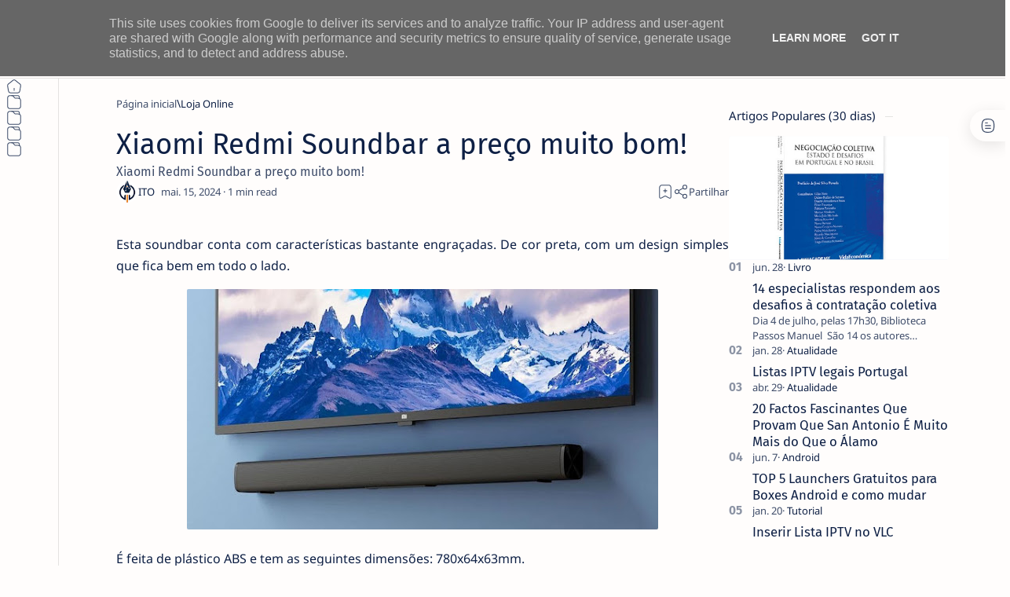

--- FILE ---
content_type: text/javascript; charset=UTF-8
request_url: https://www.netthings.pt/feeds/posts/summary?alt=json-in-script&orderby=updated&max-results=0&callback=do_related_post_start_1769530067062
body_size: 1254
content:
// API callback
do_related_post_start_1769530067062({"version":"1.0","encoding":"UTF-8","feed":{"xmlns":"http://www.w3.org/2005/Atom","xmlns$openSearch":"http://a9.com/-/spec/opensearchrss/1.0/","xmlns$blogger":"http://schemas.google.com/blogger/2008","xmlns$georss":"http://www.georss.org/georss","xmlns$gd":"http://schemas.google.com/g/2005","xmlns$thr":"http://purl.org/syndication/thread/1.0","id":{"$t":"tag:blogger.com,1999:blog-1231294743353126365"},"updated":{"$t":"2026-01-27T15:05:07.430+00:00"},"category":[{"term":"Atualidade"},{"term":"Promoções"},{"term":"Loja Online"},{"term":"Playstation"},{"term":"HBO"},{"term":"Gaming"},{"term":"Smartphone"},{"term":"PrimeVideo"},{"term":"Casa Intiligente"},{"term":"Netflix"},{"term":"Geekbuying"},{"term":"DisneyPlus"},{"term":"Android"},{"term":"Box Tv"},{"term":"Asus"},{"term":"APP"},{"term":"Gadgets"},{"term":"Smartwatch"},{"term":"Áudio"},{"term":"Pc"},{"term":"IOS"},{"term":"Streaming"},{"term":"Windows"},{"term":"Amazon"},{"term":"AppleTV"},{"term":"Gshopper"},{"term":"Review"},{"term":"Tv"},{"term":"Monitor"},{"term":"Mobilidade"},{"term":"Xiaomi"},{"term":"Fotografia"},{"term":"Periférico"},{"term":"Sky"},{"term":"Tablet"},{"term":"Livro"},{"term":"Finanças"},{"term":"Lenovo"},{"term":"Tutorial"},{"term":"Aliexpress"},{"term":"MAC"},{"term":"Acer"},{"term":"Plex"},{"term":"Philips"},{"term":"Retro"},{"term":"HP"},{"term":"Huawei"},{"term":"Google"},{"term":"OPPO"},{"term":"Giveaway"},{"term":"Gemini"},{"term":"OS"},{"term":"Tronsmart"},{"term":"Baseus"},{"term":"IA"},{"term":"Quadlock"},{"term":"AOC"},{"term":"Dynabook"},{"term":"Pixel"},{"term":"Segway"},{"term":"Apple"},{"term":"Samsung"},{"term":"Consola"},{"term":"VLC"},{"term":"Destaque"},{"term":"Cibersegurança"},{"term":"TCL"},{"term":"Tp-Link"},{"term":"VPN"},{"term":"Crypto"},{"term":"Mecool"},{"term":"Microsoft"},{"term":"Mi Box S"},{"term":"Ciberataques"},{"term":"Fraude"},{"term":"Logitech"},{"term":"Phishing"},{"term":"PixelWatch"},{"term":"Pixelbuds"},{"term":"Prevenção"},{"term":"Ransomware"},{"term":"Tecnologia"},{"term":"Youtube"}],"title":{"type":"text","$t":"ITO - NETthings"},"subtitle":{"type":"html","$t":"Explore o melhor da tecnologia em um só lugar. Encontre dicas de Android, iOS, Windows e Linux, além de análises de hardware e guias práticos para Box TV e streaming. Facilitamos sua escolha com recomendações de produtos que realmente valem a pena."},"link":[{"rel":"http://schemas.google.com/g/2005#feed","type":"application/atom+xml","href":"https:\/\/www.netthings.pt\/feeds\/posts\/summary"},{"rel":"self","type":"application/atom+xml","href":"https:\/\/www.blogger.com\/feeds\/1231294743353126365\/posts\/summary?alt=json-in-script\u0026max-results=0\u0026orderby=updated"},{"rel":"alternate","type":"text/html","href":"https:\/\/www.netthings.pt\/"},{"rel":"hub","href":"http://pubsubhubbub.appspot.com/"}],"author":[{"name":{"$t":"ITO"},"uri":{"$t":"http:\/\/www.blogger.com\/profile\/03040227685560277780"},"email":{"$t":"noreply@blogger.com"},"gd$image":{"rel":"http://schemas.google.com/g/2005#thumbnail","width":"32","height":"32","src":"\/\/blogger.googleusercontent.com\/img\/b\/R29vZ2xl\/AVvXsEilNsUF19dPXDBMU2OPrqM9OE6TPCTJtacku1CcddX0KsxzOofTfuw21ORFo-aDXdN5P5CV5ntWoUrp5MfT73cq16t3whJG37XN8_TweCZmfsuardhRHKvRQazwlc7ZZVQ\/s96\/favicon-96x96.png"}}],"generator":{"version":"7.00","uri":"http://www.blogger.com","$t":"Blogger"},"openSearch$totalResults":{"$t":"22383"},"openSearch$startIndex":{"$t":"1"},"openSearch$itemsPerPage":{"$t":"0"}}});